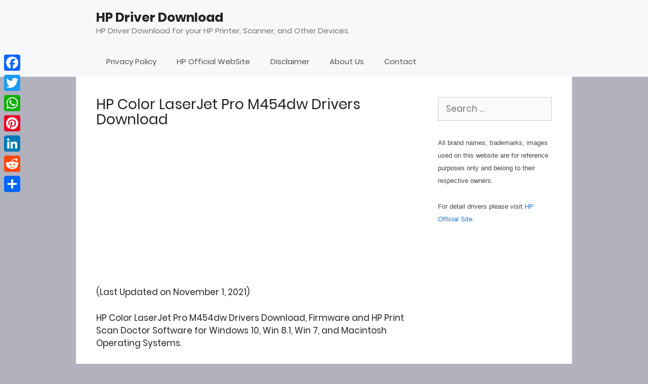

--- FILE ---
content_type: text/html; charset=UTF-8
request_url: https://www.hpdriverdownload.net/hp-color-laserjet-pro-m454dw-drivers/
body_size: 16299
content:
<!DOCTYPE html>
<html lang="en-US">
<head>
	<meta charset="UTF-8">
	<meta name='robots' content='index, follow, max-image-preview:large, max-snippet:-1, max-video-preview:-1' />
<meta name="viewport" content="width=device-width, initial-scale=1">
	<!-- This site is optimized with the Yoast SEO plugin v22.9 - https://yoast.com/wordpress/plugins/seo/ -->
	<title>HP Color LaserJet Pro M454dw Drivers Download - LaserJet Driver</title>
	<meta name="description" content="HP Color LaserJet Pro M454dw Drivers Download, Firmware and HP Print Scan Doctor Software for Windows 10, Win 8.1, Win 7, and Macintosh" />
	<link rel="canonical" href="https://www.hpdriverdownload.net/hp-color-laserjet-pro-m454dw-drivers/" />
	<meta property="og:locale" content="en_US" />
	<meta property="og:type" content="article" />
	<meta property="og:title" content="HP Color LaserJet Pro M454dw Drivers Download - LaserJet Driver" />
	<meta property="og:description" content="HP Color LaserJet Pro M454dw Drivers Download, Firmware and HP Print Scan Doctor Software for Windows 10, Win 8.1, Win 7, and Macintosh" />
	<meta property="og:url" content="https://www.hpdriverdownload.net/hp-color-laserjet-pro-m454dw-drivers/" />
	<meta property="og:site_name" content="HP Driver Download" />
	<meta property="article:publisher" content="https://www.facebook.com/hpdriverdownload" />
	<meta property="article:published_time" content="2021-07-31T08:53:54+00:00" />
	<meta property="article:modified_time" content="2021-11-01T15:55:48+00:00" />
	<meta property="og:image" content="https://www.hpdriverdownload.net/wp-content/uploads/2021/07/hp-color-laserjet-pro-m454dw.jpg" />
	<meta name="author" content="Editor" />
	<meta name="twitter:card" content="summary_large_image" />
	<meta name="twitter:label1" content="Written by" />
	<meta name="twitter:data1" content="" />
	<meta name="twitter:label2" content="Est. reading time" />
	<meta name="twitter:data2" content="3 minutes" />
	<script type="application/ld+json" class="yoast-schema-graph">{"@context":"https://schema.org","@graph":[{"@type":"WebPage","@id":"https://www.hpdriverdownload.net/hp-color-laserjet-pro-m454dw-drivers/","url":"https://www.hpdriverdownload.net/hp-color-laserjet-pro-m454dw-drivers/","name":"HP Color LaserJet Pro M454dw Drivers Download - LaserJet Driver","isPartOf":{"@id":"https://www.hpdriverdownload.net/#website"},"primaryImageOfPage":{"@id":"https://www.hpdriverdownload.net/hp-color-laserjet-pro-m454dw-drivers/#primaryimage"},"image":{"@id":"https://www.hpdriverdownload.net/hp-color-laserjet-pro-m454dw-drivers/#primaryimage"},"thumbnailUrl":"https://www.hpdriverdownload.net/wp-content/uploads/2021/07/hp-color-laserjet-pro-m454dw.jpg","datePublished":"2021-07-31T08:53:54+00:00","dateModified":"2021-11-01T15:55:48+00:00","author":{"@id":"https://www.hpdriverdownload.net/#/schema/person/fa1ab6d76c7f699f3531c8157d095ae1"},"description":"HP Color LaserJet Pro M454dw Drivers Download, Firmware and HP Print Scan Doctor Software for Windows 10, Win 8.1, Win 7, and Macintosh","breadcrumb":{"@id":"https://www.hpdriverdownload.net/hp-color-laserjet-pro-m454dw-drivers/#breadcrumb"},"inLanguage":"en-US","potentialAction":[{"@type":"ReadAction","target":["https://www.hpdriverdownload.net/hp-color-laserjet-pro-m454dw-drivers/"]}]},{"@type":"ImageObject","inLanguage":"en-US","@id":"https://www.hpdriverdownload.net/hp-color-laserjet-pro-m454dw-drivers/#primaryimage","url":"https://www.hpdriverdownload.net/wp-content/uploads/2021/07/hp-color-laserjet-pro-m454dw.jpg","contentUrl":"https://www.hpdriverdownload.net/wp-content/uploads/2021/07/hp-color-laserjet-pro-m454dw.jpg","width":254,"height":222},{"@type":"BreadcrumbList","@id":"https://www.hpdriverdownload.net/hp-color-laserjet-pro-m454dw-drivers/#breadcrumb","itemListElement":[{"@type":"ListItem","position":1,"name":"Home","item":"https://www.hpdriverdownload.net/"},{"@type":"ListItem","position":2,"name":"HP Color LaserJet Pro M454dw Drivers Download"}]},{"@type":"WebSite","@id":"https://www.hpdriverdownload.net/#website","url":"https://www.hpdriverdownload.net/","name":"HP Driver Download","description":"HP Driver Download for your HP Printer, Scanner, and Other Devices.","potentialAction":[{"@type":"SearchAction","target":{"@type":"EntryPoint","urlTemplate":"https://www.hpdriverdownload.net/?s={search_term_string}"},"query-input":"required name=search_term_string"}],"inLanguage":"en-US"},{"@type":"Person","@id":"https://www.hpdriverdownload.net/#/schema/person/fa1ab6d76c7f699f3531c8157d095ae1","name":"Editor","image":{"@type":"ImageObject","inLanguage":"en-US","@id":"https://www.hpdriverdownload.net/#/schema/person/image/","url":"https://secure.gravatar.com/avatar/15544444e1a0c25ba74d7738371aaba5?s=96&d=blank&r=g","contentUrl":"https://secure.gravatar.com/avatar/15544444e1a0c25ba74d7738371aaba5?s=96&d=blank&r=g","caption":"Editor"},"url":"https://www.hpdriverdownload.net/author/editor/"},false]}</script>
	<!-- / Yoast SEO plugin. -->


<link rel='dns-prefetch' href='//static.addtoany.com' />
<link href='https://fonts.gstatic.com' crossorigin rel='preconnect' />
<link href='https://fonts.googleapis.com' crossorigin rel='preconnect' />
<link rel="alternate" type="application/rss+xml" title="HP Driver Download &raquo; Feed" href="https://www.hpdriverdownload.net/feed/" />
<link rel="alternate" type="application/rss+xml" title="HP Driver Download &raquo; Comments Feed" href="https://www.hpdriverdownload.net/comments/feed/" />
<link rel="alternate" type="application/rss+xml" title="HP Driver Download &raquo; HP Color LaserJet Pro M454dw Drivers Download Comments Feed" href="https://www.hpdriverdownload.net/hp-color-laserjet-pro-m454dw-drivers/feed/" />


<!-- Last Modified Schema is inserted by the WP Last Modified Info plugin v1.9.0 - https://wordpress.org/plugins/wp-last-modified-info/ -->
<script type="application/ld+json">{"@context":"https:\/\/schema.org\/","@type":"CreativeWork","dateModified":"2021-11-01T15:55:48+00:00","headline":"HP Color LaserJet Pro M454dw Drivers Download","description":"HP Color LaserJet Pro M454dw Drivers Download, Firmware and HP Print Scan Doctor Software for Windows 10, Win 8.1, Win 7, and Macintosh Operating Systems. HP Color LaserJet Pro M454dw Printer Drivers Download for Windows and Mac OS X As can be seen below, you can easily download the latest version of HP Color LaserJet Pro\u00a0M454dw Wireless Printer Full Feature","mainEntityOfPage":{"@type":"WebPage","@id":"https:\/\/www.hpdriverdownload.net\/hp-color-laserjet-pro-m454dw-drivers\/"},"author":{"@type":"Person","name":"","url":"https:\/\/www.hpdriverdownload.net\/author\/editor\/","description":""}}</script>

<script>
window._wpemojiSettings = {"baseUrl":"https:\/\/s.w.org\/images\/core\/emoji\/15.0.3\/72x72\/","ext":".png","svgUrl":"https:\/\/s.w.org\/images\/core\/emoji\/15.0.3\/svg\/","svgExt":".svg","source":{"concatemoji":"https:\/\/www.hpdriverdownload.net\/wp-includes\/js\/wp-emoji-release.min.js?ver=6.5.7"}};
/*! This file is auto-generated */
!function(i,n){var o,s,e;function c(e){try{var t={supportTests:e,timestamp:(new Date).valueOf()};sessionStorage.setItem(o,JSON.stringify(t))}catch(e){}}function p(e,t,n){e.clearRect(0,0,e.canvas.width,e.canvas.height),e.fillText(t,0,0);var t=new Uint32Array(e.getImageData(0,0,e.canvas.width,e.canvas.height).data),r=(e.clearRect(0,0,e.canvas.width,e.canvas.height),e.fillText(n,0,0),new Uint32Array(e.getImageData(0,0,e.canvas.width,e.canvas.height).data));return t.every(function(e,t){return e===r[t]})}function u(e,t,n){switch(t){case"flag":return n(e,"\ud83c\udff3\ufe0f\u200d\u26a7\ufe0f","\ud83c\udff3\ufe0f\u200b\u26a7\ufe0f")?!1:!n(e,"\ud83c\uddfa\ud83c\uddf3","\ud83c\uddfa\u200b\ud83c\uddf3")&&!n(e,"\ud83c\udff4\udb40\udc67\udb40\udc62\udb40\udc65\udb40\udc6e\udb40\udc67\udb40\udc7f","\ud83c\udff4\u200b\udb40\udc67\u200b\udb40\udc62\u200b\udb40\udc65\u200b\udb40\udc6e\u200b\udb40\udc67\u200b\udb40\udc7f");case"emoji":return!n(e,"\ud83d\udc26\u200d\u2b1b","\ud83d\udc26\u200b\u2b1b")}return!1}function f(e,t,n){var r="undefined"!=typeof WorkerGlobalScope&&self instanceof WorkerGlobalScope?new OffscreenCanvas(300,150):i.createElement("canvas"),a=r.getContext("2d",{willReadFrequently:!0}),o=(a.textBaseline="top",a.font="600 32px Arial",{});return e.forEach(function(e){o[e]=t(a,e,n)}),o}function t(e){var t=i.createElement("script");t.src=e,t.defer=!0,i.head.appendChild(t)}"undefined"!=typeof Promise&&(o="wpEmojiSettingsSupports",s=["flag","emoji"],n.supports={everything:!0,everythingExceptFlag:!0},e=new Promise(function(e){i.addEventListener("DOMContentLoaded",e,{once:!0})}),new Promise(function(t){var n=function(){try{var e=JSON.parse(sessionStorage.getItem(o));if("object"==typeof e&&"number"==typeof e.timestamp&&(new Date).valueOf()<e.timestamp+604800&&"object"==typeof e.supportTests)return e.supportTests}catch(e){}return null}();if(!n){if("undefined"!=typeof Worker&&"undefined"!=typeof OffscreenCanvas&&"undefined"!=typeof URL&&URL.createObjectURL&&"undefined"!=typeof Blob)try{var e="postMessage("+f.toString()+"("+[JSON.stringify(s),u.toString(),p.toString()].join(",")+"));",r=new Blob([e],{type:"text/javascript"}),a=new Worker(URL.createObjectURL(r),{name:"wpTestEmojiSupports"});return void(a.onmessage=function(e){c(n=e.data),a.terminate(),t(n)})}catch(e){}c(n=f(s,u,p))}t(n)}).then(function(e){for(var t in e)n.supports[t]=e[t],n.supports.everything=n.supports.everything&&n.supports[t],"flag"!==t&&(n.supports.everythingExceptFlag=n.supports.everythingExceptFlag&&n.supports[t]);n.supports.everythingExceptFlag=n.supports.everythingExceptFlag&&!n.supports.flag,n.DOMReady=!1,n.readyCallback=function(){n.DOMReady=!0}}).then(function(){return e}).then(function(){var e;n.supports.everything||(n.readyCallback(),(e=n.source||{}).concatemoji?t(e.concatemoji):e.wpemoji&&e.twemoji&&(t(e.twemoji),t(e.wpemoji)))}))}((window,document),window._wpemojiSettings);
</script>
<link rel='stylesheet' id='generate-fonts-css' href='//www.hpdriverdownload.net/wp-content/uploads/sgf-css/font-3e7932224b452c9e5dddda179d18549a.css' media='all' />
<style id='wp-emoji-styles-inline-css'>

	img.wp-smiley, img.emoji {
		display: inline !important;
		border: none !important;
		box-shadow: none !important;
		height: 1em !important;
		width: 1em !important;
		margin: 0 0.07em !important;
		vertical-align: -0.1em !important;
		background: none !important;
		padding: 0 !important;
	}
</style>
<link rel='stylesheet' id='wp-block-library-css' href='https://www.hpdriverdownload.net/wp-includes/css/dist/block-library/style.min.css?ver=6.5.7' media='all' />
<style id='classic-theme-styles-inline-css'>
/*! This file is auto-generated */
.wp-block-button__link{color:#fff;background-color:#32373c;border-radius:9999px;box-shadow:none;text-decoration:none;padding:calc(.667em + 2px) calc(1.333em + 2px);font-size:1.125em}.wp-block-file__button{background:#32373c;color:#fff;text-decoration:none}
</style>
<style id='global-styles-inline-css'>
body{--wp--preset--color--black: #000000;--wp--preset--color--cyan-bluish-gray: #abb8c3;--wp--preset--color--white: #ffffff;--wp--preset--color--pale-pink: #f78da7;--wp--preset--color--vivid-red: #cf2e2e;--wp--preset--color--luminous-vivid-orange: #ff6900;--wp--preset--color--luminous-vivid-amber: #fcb900;--wp--preset--color--light-green-cyan: #7bdcb5;--wp--preset--color--vivid-green-cyan: #00d084;--wp--preset--color--pale-cyan-blue: #8ed1fc;--wp--preset--color--vivid-cyan-blue: #0693e3;--wp--preset--color--vivid-purple: #9b51e0;--wp--preset--color--contrast: var(--contrast);--wp--preset--color--contrast-2: var(--contrast-2);--wp--preset--color--contrast-3: var(--contrast-3);--wp--preset--color--base: var(--base);--wp--preset--color--base-2: var(--base-2);--wp--preset--color--base-3: var(--base-3);--wp--preset--color--accent: var(--accent);--wp--preset--gradient--vivid-cyan-blue-to-vivid-purple: linear-gradient(135deg,rgba(6,147,227,1) 0%,rgb(155,81,224) 100%);--wp--preset--gradient--light-green-cyan-to-vivid-green-cyan: linear-gradient(135deg,rgb(122,220,180) 0%,rgb(0,208,130) 100%);--wp--preset--gradient--luminous-vivid-amber-to-luminous-vivid-orange: linear-gradient(135deg,rgba(252,185,0,1) 0%,rgba(255,105,0,1) 100%);--wp--preset--gradient--luminous-vivid-orange-to-vivid-red: linear-gradient(135deg,rgba(255,105,0,1) 0%,rgb(207,46,46) 100%);--wp--preset--gradient--very-light-gray-to-cyan-bluish-gray: linear-gradient(135deg,rgb(238,238,238) 0%,rgb(169,184,195) 100%);--wp--preset--gradient--cool-to-warm-spectrum: linear-gradient(135deg,rgb(74,234,220) 0%,rgb(151,120,209) 20%,rgb(207,42,186) 40%,rgb(238,44,130) 60%,rgb(251,105,98) 80%,rgb(254,248,76) 100%);--wp--preset--gradient--blush-light-purple: linear-gradient(135deg,rgb(255,206,236) 0%,rgb(152,150,240) 100%);--wp--preset--gradient--blush-bordeaux: linear-gradient(135deg,rgb(254,205,165) 0%,rgb(254,45,45) 50%,rgb(107,0,62) 100%);--wp--preset--gradient--luminous-dusk: linear-gradient(135deg,rgb(255,203,112) 0%,rgb(199,81,192) 50%,rgb(65,88,208) 100%);--wp--preset--gradient--pale-ocean: linear-gradient(135deg,rgb(255,245,203) 0%,rgb(182,227,212) 50%,rgb(51,167,181) 100%);--wp--preset--gradient--electric-grass: linear-gradient(135deg,rgb(202,248,128) 0%,rgb(113,206,126) 100%);--wp--preset--gradient--midnight: linear-gradient(135deg,rgb(2,3,129) 0%,rgb(40,116,252) 100%);--wp--preset--font-size--small: 13px;--wp--preset--font-size--medium: 20px;--wp--preset--font-size--large: 36px;--wp--preset--font-size--x-large: 42px;--wp--preset--spacing--20: 0.44rem;--wp--preset--spacing--30: 0.67rem;--wp--preset--spacing--40: 1rem;--wp--preset--spacing--50: 1.5rem;--wp--preset--spacing--60: 2.25rem;--wp--preset--spacing--70: 3.38rem;--wp--preset--spacing--80: 5.06rem;--wp--preset--shadow--natural: 6px 6px 9px rgba(0, 0, 0, 0.2);--wp--preset--shadow--deep: 12px 12px 50px rgba(0, 0, 0, 0.4);--wp--preset--shadow--sharp: 6px 6px 0px rgba(0, 0, 0, 0.2);--wp--preset--shadow--outlined: 6px 6px 0px -3px rgba(255, 255, 255, 1), 6px 6px rgba(0, 0, 0, 1);--wp--preset--shadow--crisp: 6px 6px 0px rgba(0, 0, 0, 1);}:where(.is-layout-flex){gap: 0.5em;}:where(.is-layout-grid){gap: 0.5em;}body .is-layout-flex{display: flex;}body .is-layout-flex{flex-wrap: wrap;align-items: center;}body .is-layout-flex > *{margin: 0;}body .is-layout-grid{display: grid;}body .is-layout-grid > *{margin: 0;}:where(.wp-block-columns.is-layout-flex){gap: 2em;}:where(.wp-block-columns.is-layout-grid){gap: 2em;}:where(.wp-block-post-template.is-layout-flex){gap: 1.25em;}:where(.wp-block-post-template.is-layout-grid){gap: 1.25em;}.has-black-color{color: var(--wp--preset--color--black) !important;}.has-cyan-bluish-gray-color{color: var(--wp--preset--color--cyan-bluish-gray) !important;}.has-white-color{color: var(--wp--preset--color--white) !important;}.has-pale-pink-color{color: var(--wp--preset--color--pale-pink) !important;}.has-vivid-red-color{color: var(--wp--preset--color--vivid-red) !important;}.has-luminous-vivid-orange-color{color: var(--wp--preset--color--luminous-vivid-orange) !important;}.has-luminous-vivid-amber-color{color: var(--wp--preset--color--luminous-vivid-amber) !important;}.has-light-green-cyan-color{color: var(--wp--preset--color--light-green-cyan) !important;}.has-vivid-green-cyan-color{color: var(--wp--preset--color--vivid-green-cyan) !important;}.has-pale-cyan-blue-color{color: var(--wp--preset--color--pale-cyan-blue) !important;}.has-vivid-cyan-blue-color{color: var(--wp--preset--color--vivid-cyan-blue) !important;}.has-vivid-purple-color{color: var(--wp--preset--color--vivid-purple) !important;}.has-black-background-color{background-color: var(--wp--preset--color--black) !important;}.has-cyan-bluish-gray-background-color{background-color: var(--wp--preset--color--cyan-bluish-gray) !important;}.has-white-background-color{background-color: var(--wp--preset--color--white) !important;}.has-pale-pink-background-color{background-color: var(--wp--preset--color--pale-pink) !important;}.has-vivid-red-background-color{background-color: var(--wp--preset--color--vivid-red) !important;}.has-luminous-vivid-orange-background-color{background-color: var(--wp--preset--color--luminous-vivid-orange) !important;}.has-luminous-vivid-amber-background-color{background-color: var(--wp--preset--color--luminous-vivid-amber) !important;}.has-light-green-cyan-background-color{background-color: var(--wp--preset--color--light-green-cyan) !important;}.has-vivid-green-cyan-background-color{background-color: var(--wp--preset--color--vivid-green-cyan) !important;}.has-pale-cyan-blue-background-color{background-color: var(--wp--preset--color--pale-cyan-blue) !important;}.has-vivid-cyan-blue-background-color{background-color: var(--wp--preset--color--vivid-cyan-blue) !important;}.has-vivid-purple-background-color{background-color: var(--wp--preset--color--vivid-purple) !important;}.has-black-border-color{border-color: var(--wp--preset--color--black) !important;}.has-cyan-bluish-gray-border-color{border-color: var(--wp--preset--color--cyan-bluish-gray) !important;}.has-white-border-color{border-color: var(--wp--preset--color--white) !important;}.has-pale-pink-border-color{border-color: var(--wp--preset--color--pale-pink) !important;}.has-vivid-red-border-color{border-color: var(--wp--preset--color--vivid-red) !important;}.has-luminous-vivid-orange-border-color{border-color: var(--wp--preset--color--luminous-vivid-orange) !important;}.has-luminous-vivid-amber-border-color{border-color: var(--wp--preset--color--luminous-vivid-amber) !important;}.has-light-green-cyan-border-color{border-color: var(--wp--preset--color--light-green-cyan) !important;}.has-vivid-green-cyan-border-color{border-color: var(--wp--preset--color--vivid-green-cyan) !important;}.has-pale-cyan-blue-border-color{border-color: var(--wp--preset--color--pale-cyan-blue) !important;}.has-vivid-cyan-blue-border-color{border-color: var(--wp--preset--color--vivid-cyan-blue) !important;}.has-vivid-purple-border-color{border-color: var(--wp--preset--color--vivid-purple) !important;}.has-vivid-cyan-blue-to-vivid-purple-gradient-background{background: var(--wp--preset--gradient--vivid-cyan-blue-to-vivid-purple) !important;}.has-light-green-cyan-to-vivid-green-cyan-gradient-background{background: var(--wp--preset--gradient--light-green-cyan-to-vivid-green-cyan) !important;}.has-luminous-vivid-amber-to-luminous-vivid-orange-gradient-background{background: var(--wp--preset--gradient--luminous-vivid-amber-to-luminous-vivid-orange) !important;}.has-luminous-vivid-orange-to-vivid-red-gradient-background{background: var(--wp--preset--gradient--luminous-vivid-orange-to-vivid-red) !important;}.has-very-light-gray-to-cyan-bluish-gray-gradient-background{background: var(--wp--preset--gradient--very-light-gray-to-cyan-bluish-gray) !important;}.has-cool-to-warm-spectrum-gradient-background{background: var(--wp--preset--gradient--cool-to-warm-spectrum) !important;}.has-blush-light-purple-gradient-background{background: var(--wp--preset--gradient--blush-light-purple) !important;}.has-blush-bordeaux-gradient-background{background: var(--wp--preset--gradient--blush-bordeaux) !important;}.has-luminous-dusk-gradient-background{background: var(--wp--preset--gradient--luminous-dusk) !important;}.has-pale-ocean-gradient-background{background: var(--wp--preset--gradient--pale-ocean) !important;}.has-electric-grass-gradient-background{background: var(--wp--preset--gradient--electric-grass) !important;}.has-midnight-gradient-background{background: var(--wp--preset--gradient--midnight) !important;}.has-small-font-size{font-size: var(--wp--preset--font-size--small) !important;}.has-medium-font-size{font-size: var(--wp--preset--font-size--medium) !important;}.has-large-font-size{font-size: var(--wp--preset--font-size--large) !important;}.has-x-large-font-size{font-size: var(--wp--preset--font-size--x-large) !important;}
.wp-block-navigation a:where(:not(.wp-element-button)){color: inherit;}
:where(.wp-block-post-template.is-layout-flex){gap: 1.25em;}:where(.wp-block-post-template.is-layout-grid){gap: 1.25em;}
:where(.wp-block-columns.is-layout-flex){gap: 2em;}:where(.wp-block-columns.is-layout-grid){gap: 2em;}
.wp-block-pullquote{font-size: 1.5em;line-height: 1.6;}
</style>
<link rel='stylesheet' id='flexy-breadcrumb-css' href='https://www.hpdriverdownload.net/wp-content/plugins/flexy-breadcrumb/public/css/flexy-breadcrumb-public.css?ver=1.2.1' media='all' />
<link rel='stylesheet' id='flexy-breadcrumb-font-awesome-css' href='https://www.hpdriverdownload.net/wp-content/plugins/flexy-breadcrumb/public/css/font-awesome.min.css?ver=4.7.0' media='all' />
<link rel='stylesheet' id='ez-toc-css' href='https://www.hpdriverdownload.net/wp-content/plugins/easy-table-of-contents/assets/css/screen.min.css?ver=2.0.67.1' media='all' />
<style id='ez-toc-inline-css'>
div#ez-toc-container .ez-toc-title {font-size: 120%;}div#ez-toc-container .ez-toc-title {font-weight: 500;}div#ez-toc-container ul li {font-size: 95%;}div#ez-toc-container ul li {font-weight: 500;}div#ez-toc-container nav ul ul li {font-size: 90%;}
.ez-toc-container-direction {direction: ltr;}.ez-toc-counter ul{counter-reset: item ;}.ez-toc-counter nav ul li a::before {content: counters(item, ".", decimal) ". ";display: inline-block;counter-increment: item;flex-grow: 0;flex-shrink: 0;margin-right: .2em; float: left; }.ez-toc-widget-direction {direction: ltr;}.ez-toc-widget-container ul{counter-reset: item ;}.ez-toc-widget-container nav ul li a::before {content: counters(item, ".", decimal) ". ";display: inline-block;counter-increment: item;flex-grow: 0;flex-shrink: 0;margin-right: .2em; float: left; }
</style>
<link rel='stylesheet' id='generate-style-css' href='https://www.hpdriverdownload.net/wp-content/themes/generatepress/assets/css/all.min.css?ver=3.2.4' media='all' />
<style id='generate-style-inline-css'>
body{background-color:var(--contrast-3);color:#222222;}a{color:#1e73be;}a:hover, a:focus, a:active{color:#000000;}body .grid-container{max-width:900px;}.wp-block-group__inner-container{max-width:900px;margin-left:auto;margin-right:auto;}.dropdown-click .main-navigation ul ul{display:none;visibility:hidden;}.dropdown-click .main-navigation ul ul ul.toggled-on{left:0;top:auto;position:relative;box-shadow:none;border-bottom:1px solid rgba(0,0,0,0.05);}.dropdown-click .main-navigation ul ul li:last-child > ul.toggled-on{border-bottom:0;}.dropdown-click .main-navigation ul.toggled-on, .dropdown-click .main-navigation ul li.sfHover > ul.toggled-on{display:block;left:auto;right:auto;opacity:1;visibility:visible;pointer-events:auto;height:auto;overflow:visible;float:none;}.dropdown-click .main-navigation.sub-menu-left .sub-menu.toggled-on, .dropdown-click .main-navigation.sub-menu-left ul li.sfHover > ul.toggled-on{right:0;}.dropdown-click nav ul ul ul{background-color:transparent;}.dropdown-click .widget-area .main-navigation ul ul{top:auto;position:absolute;float:none;width:100%;left:-99999px;}.dropdown-click .widget-area .main-navigation ul ul.toggled-on{position:relative;left:0;right:0;}.dropdown-click .widget-area.sidebar .main-navigation ul li.sfHover ul, .dropdown-click .widget-area.sidebar .main-navigation ul li:hover ul{right:0;left:0;}.dropdown-click .sfHover > a > .dropdown-menu-toggle > .gp-icon svg{transform:rotate(180deg);}:root{--contrast:#222222;--contrast-2:#575760;--contrast-3:#b2b2be;--base:#f0f0f0;--base-2:#f7f8f9;--base-3:#ffffff;--accent:#1e73be;}.has-contrast-color{color:var(--contrast);}.has-contrast-background-color{background-color:var(--contrast);}.has-contrast-2-color{color:var(--contrast-2);}.has-contrast-2-background-color{background-color:var(--contrast-2);}.has-contrast-3-color{color:var(--contrast-3);}.has-contrast-3-background-color{background-color:var(--contrast-3);}.has-base-color{color:var(--base);}.has-base-background-color{background-color:var(--base);}.has-base-2-color{color:var(--base-2);}.has-base-2-background-color{background-color:var(--base-2);}.has-base-3-color{color:var(--base-3);}.has-base-3-background-color{background-color:var(--base-3);}.has-accent-color{color:var(--accent);}.has-accent-background-color{background-color:var(--accent);}body, button, input, select, textarea{font-family:"Poppins", sans-serif;}body{line-height:1.5;}.entry-content > [class*="wp-block-"]:not(:last-child){margin-bottom:1.5em;}.main-navigation .main-nav ul ul li a{font-size:14px;}.sidebar .widget, .footer-widgets .widget{font-size:17px;}h1{font-size:28px;line-height:1.1em;}h2{font-size:24px;line-height:1.1em;}h3{font-size:19px;line-height:1.1em;}@media (max-width:768px){h1{font-size:31px;}h2{font-size:27px;}h3{font-size:24px;}h4{font-size:22px;}h5{font-size:19px;}}.top-bar{background-color:#636363;color:#ffffff;}.top-bar a{color:#ffffff;}.top-bar a:hover{color:#303030;}.site-header{background-color:var(--base-2);}.main-title a,.main-title a:hover{color:#222222;}.site-description{color:#757575;}.mobile-menu-control-wrapper .menu-toggle,.mobile-menu-control-wrapper .menu-toggle:hover,.mobile-menu-control-wrapper .menu-toggle:focus,.has-inline-mobile-toggle #site-navigation.toggled{background-color:rgba(0, 0, 0, 0.02);}.main-navigation,.main-navigation ul ul{background-color:var(--base-2);}.main-navigation .main-nav ul li a, .main-navigation .menu-toggle, .main-navigation .menu-bar-items{color:#515151;}.main-navigation .main-nav ul li:not([class*="current-menu-"]):hover > a, .main-navigation .main-nav ul li:not([class*="current-menu-"]):focus > a, .main-navigation .main-nav ul li.sfHover:not([class*="current-menu-"]) > a, .main-navigation .menu-bar-item:hover > a, .main-navigation .menu-bar-item.sfHover > a{color:#7a8896;background-color:#ffffff;}button.menu-toggle:hover,button.menu-toggle:focus,.main-navigation .mobile-bar-items a,.main-navigation .mobile-bar-items a:hover,.main-navigation .mobile-bar-items a:focus{color:#515151;}.main-navigation .main-nav ul li[class*="current-menu-"] > a{color:#7a8896;background-color:#ffffff;}.navigation-search input[type="search"],.navigation-search input[type="search"]:active, .navigation-search input[type="search"]:focus, .main-navigation .main-nav ul li.search-item.active > a, .main-navigation .menu-bar-items .search-item.active > a{color:#7a8896;background-color:#ffffff;}.main-navigation ul ul{background-color:#eaeaea;}.main-navigation .main-nav ul ul li a{color:#515151;}.main-navigation .main-nav ul ul li:not([class*="current-menu-"]):hover > a,.main-navigation .main-nav ul ul li:not([class*="current-menu-"]):focus > a, .main-navigation .main-nav ul ul li.sfHover:not([class*="current-menu-"]) > a{color:#7a8896;background-color:#eaeaea;}.main-navigation .main-nav ul ul li[class*="current-menu-"] > a{color:#7a8896;background-color:#eaeaea;}.separate-containers .inside-article, .separate-containers .comments-area, .separate-containers .page-header, .one-container .container, .separate-containers .paging-navigation, .inside-page-header{background-color:#ffffff;}.entry-title a{color:#222222;}.entry-title a:hover{color:#55555e;}.entry-meta{color:#595959;}.sidebar .widget{background-color:#ffffff;}.footer-widgets{background-color:#ffffff;}.footer-widgets .widget-title{color:#000000;}.site-info{color:#ffffff;background-color:#55555e;}.site-info a{color:#ffffff;}.site-info a:hover{color:#d3d3d3;}.footer-bar .widget_nav_menu .current-menu-item a{color:#d3d3d3;}input[type="text"],input[type="email"],input[type="url"],input[type="password"],input[type="search"],input[type="tel"],input[type="number"],textarea,select{color:#666666;background-color:#fafafa;border-color:#cccccc;}input[type="text"]:focus,input[type="email"]:focus,input[type="url"]:focus,input[type="password"]:focus,input[type="search"]:focus,input[type="tel"]:focus,input[type="number"]:focus,textarea:focus,select:focus{color:#666666;background-color:#ffffff;border-color:#bfbfbf;}button,html input[type="button"],input[type="reset"],input[type="submit"],a.button,a.wp-block-button__link:not(.has-background){color:#ffffff;background-color:#55555e;}button:hover,html input[type="button"]:hover,input[type="reset"]:hover,input[type="submit"]:hover,a.button:hover,button:focus,html input[type="button"]:focus,input[type="reset"]:focus,input[type="submit"]:focus,a.button:focus,a.wp-block-button__link:not(.has-background):active,a.wp-block-button__link:not(.has-background):focus,a.wp-block-button__link:not(.has-background):hover{color:#ffffff;background-color:#3f4047;}a.generate-back-to-top{background-color:rgba( 0,0,0,0.4 );color:#ffffff;}a.generate-back-to-top:hover,a.generate-back-to-top:focus{background-color:rgba( 0,0,0,0.6 );color:#ffffff;}@media (max-width:768px){.main-navigation .menu-bar-item:hover > a, .main-navigation .menu-bar-item.sfHover > a{background:none;color:#515151;}}.site-main .wp-block-group__inner-container{padding:40px;}.entry-content .alignwide, body:not(.no-sidebar) .entry-content .alignfull{margin-left:-40px;width:calc(100% + 80px);max-width:calc(100% + 80px);}.container.grid-container{max-width:980px;}.rtl .menu-item-has-children .dropdown-menu-toggle{padding-left:20px;}.rtl .main-navigation .main-nav ul li.menu-item-has-children > a{padding-right:20px;}@media (max-width:768px){.separate-containers .inside-article, .separate-containers .comments-area, .separate-containers .page-header, .separate-containers .paging-navigation, .one-container .site-content, .inside-page-header{padding:30px;}.site-main .wp-block-group__inner-container{padding:30px;}.inside-top-bar{padding-right:30px;padding-left:30px;}.inside-header{padding-right:30px;padding-left:30px;}.widget-area .widget{padding-top:30px;padding-right:30px;padding-bottom:30px;padding-left:30px;}.footer-widgets{padding-top:30px;padding-right:30px;padding-bottom:30px;padding-left:30px;}.site-info{padding-right:30px;padding-left:30px;}.entry-content .alignwide, body:not(.no-sidebar) .entry-content .alignfull{margin-left:-30px;width:calc(100% + 60px);max-width:calc(100% + 60px);}}.one-container .sidebar .widget{padding:0px;}/* End cached CSS */@media (max-width:768px){.main-navigation .menu-toggle,.main-navigation .mobile-bar-items,.sidebar-nav-mobile:not(#sticky-placeholder){display:block;}.main-navigation ul,.gen-sidebar-nav{display:none;}[class*="nav-float-"] .site-header .inside-header > *{float:none;clear:both;}}
</style>
<link rel='stylesheet' id='addtoany-css' href='https://www.hpdriverdownload.net/wp-content/plugins/add-to-any/addtoany.min.css?ver=1.16' media='all' />
<style id='addtoany-inline-css'>
@media screen and (max-width:980px){
.a2a_floating_style.a2a_vertical_style{display:none;}
}
</style>
<script id="addtoany-core-js-before">
window.a2a_config=window.a2a_config||{};a2a_config.callbacks=[];a2a_config.overlays=[];a2a_config.templates={};
</script>
<script async src="https://static.addtoany.com/menu/page.js" id="addtoany-core-js"></script>
<script src="https://www.hpdriverdownload.net/wp-includes/js/jquery/jquery.min.js?ver=3.7.1" id="jquery-core-js"></script>
<script src="https://www.hpdriverdownload.net/wp-includes/js/jquery/jquery-migrate.min.js?ver=3.4.1" id="jquery-migrate-js"></script>
<script async src="https://www.hpdriverdownload.net/wp-content/plugins/add-to-any/addtoany.min.js?ver=1.1" id="addtoany-jquery-js"></script>
<link rel="https://api.w.org/" href="https://www.hpdriverdownload.net/wp-json/" /><link rel="alternate" type="application/json" href="https://www.hpdriverdownload.net/wp-json/wp/v2/posts/6842" /><link rel="EditURI" type="application/rsd+xml" title="RSD" href="https://www.hpdriverdownload.net/xmlrpc.php?rsd" />
<meta name="generator" content="WordPress 6.5.7" />
<link rel='shortlink' href='https://www.hpdriverdownload.net/?p=6842' />
<link rel="alternate" type="application/json+oembed" href="https://www.hpdriverdownload.net/wp-json/oembed/1.0/embed?url=https%3A%2F%2Fwww.hpdriverdownload.net%2Fhp-color-laserjet-pro-m454dw-drivers%2F" />
<link rel="alternate" type="text/xml+oembed" href="https://www.hpdriverdownload.net/wp-json/oembed/1.0/embed?url=https%3A%2F%2Fwww.hpdriverdownload.net%2Fhp-color-laserjet-pro-m454dw-drivers%2F&#038;format=xml" />
<style>/* CSS added by WP Meta and Date Remover*/.entry-meta {display:none !important;}
	.home .entry-meta { display: none; }
	.entry-footer {display:none !important;}
	.home .entry-footer { display: none; }</style>
            <style type="text/css">              
                
                /* Background color */
                .fbc-page .fbc-wrap .fbc-items {
                    background-color: #edeff0;
                }
                /* Items font size */
                .fbc-page .fbc-wrap .fbc-items li {
                    font-size: 16px;
                }
                
                /* Items' link color */
                .fbc-page .fbc-wrap .fbc-items li a {
                    color: #337ab7;                    
                }
                
                /* Seprator color */
                .fbc-page .fbc-wrap .fbc-items li .fbc-separator {
                    color: #cccccc;
                }
                
                /* Active item & end-text color */
                .fbc-page .fbc-wrap .fbc-items li.active span,
                .fbc-page .fbc-wrap .fbc-items li .fbc-end-text {
                    color: #27272a;
                    font-size: 16px;
                }
            </style>

            <!-- HFCM by 99 Robots - Snippet # 1: Google Codes &amp; Yandex Ver. &amp; Ahrefs -->
<script async src="https://www.googletagmanager.com/gtag/js?id=G-CE5QWWPQDG"></script>
<script>
  window.dataLayer = window.dataLayer || [];
  function gtag(){dataLayer.push(arguments);}
  gtag('js', new Date());

  gtag('config', 'G-CE5QWWPQDG');
</script>
<meta name="ahrefs-site-verification" content="a69617ee72a049ed015a034e2bfc2c88cdc2f6d0b3a8f5d374aa570dd0edcf21">
<meta name="yandex-verification" content="01a295939889ed49" />
<script data-ad-client="ca-pub-8456976796684437" async src="https://pagead2.googlesyndication.com/pagead/js/adsbygoogle.js"></script>
<!-- /end HFCM by 99 Robots -->
<style type="text/css">.broken_link, a.broken_link {
	text-decoration: line-through;
}</style>		<style id="wp-custom-css">
			#nav-below {
    margin-top: 10px;
}

.nav-previous,
.nav-next {
    position: relative;
    margin-top: 10px;
}
#nav-below .nav-previous a,
#nav-below .nav-next a {
    display: block;
    padding: 20px 40px;
    background-color: #ff0000;
    color: #fff;
}
#nav-below .nav-previous a:hover,
#nav-below .nav-next a:hover {
    background-color: #565656;
}
.nav-previous .gp-icon,
.nav-next .gp-icon {
    position: absolute;
    top: calc(50% - 15px);
    left: 10px;
    font-size: 20px;
    color: #fff;
}
.nav-next .gp-icon {
    left: unset;
    right: 0;
}
@media(min-width: 600px) {
    #nav-below {
        display: flex;
        justify-content: space-between;      
    }
    .nav-previous,
    .nav-next {
        max-width: calc(50% - 10px);
    }
}		</style>
		</head>

<body data-rsssl=1 class="post-template-default single single-post postid-6842 single-format-standard wp-embed-responsive right-sidebar nav-below-header one-container fluid-header active-footer-widgets-3 nav-aligned-left header-aligned-left dropdown-click dropdown-click-menu-item" itemtype="https://schema.org/Blog" itemscope>
	<a class="screen-reader-text skip-link" href="#content" title="Skip to content">Skip to content</a>		<header class="site-header" id="masthead" aria-label="Site"  itemtype="https://schema.org/WPHeader" itemscope>
			<div class="inside-header grid-container grid-parent">
				<div class="site-branding">
						<p class="main-title" itemprop="headline">
					<a href="https://www.hpdriverdownload.net/" rel="home">
						HP Driver Download
					</a>
				</p>
						<p class="site-description" itemprop="description">
					HP Driver Download for your HP Printer, Scanner, and Other Devices.
				</p>
					</div>			</div>
		</header>
				<nav class="main-navigation sub-menu-left" id="site-navigation" aria-label="Primary"  itemtype="https://schema.org/SiteNavigationElement" itemscope>
			<div class="inside-navigation grid-container grid-parent">
								<button class="menu-toggle" aria-controls="primary-menu" aria-expanded="false">
					<span class="gp-icon icon-menu-bars"><svg viewBox="0 0 512 512" aria-hidden="true" xmlns="http://www.w3.org/2000/svg" width="1em" height="1em"><path d="M0 96c0-13.255 10.745-24 24-24h464c13.255 0 24 10.745 24 24s-10.745 24-24 24H24c-13.255 0-24-10.745-24-24zm0 160c0-13.255 10.745-24 24-24h464c13.255 0 24 10.745 24 24s-10.745 24-24 24H24c-13.255 0-24-10.745-24-24zm0 160c0-13.255 10.745-24 24-24h464c13.255 0 24 10.745 24 24s-10.745 24-24 24H24c-13.255 0-24-10.745-24-24z" /></svg><svg viewBox="0 0 512 512" aria-hidden="true" xmlns="http://www.w3.org/2000/svg" width="1em" height="1em"><path d="M71.029 71.029c9.373-9.372 24.569-9.372 33.942 0L256 222.059l151.029-151.03c9.373-9.372 24.569-9.372 33.942 0 9.372 9.373 9.372 24.569 0 33.942L289.941 256l151.03 151.029c9.372 9.373 9.372 24.569 0 33.942-9.373 9.372-24.569 9.372-33.942 0L256 289.941l-151.029 151.03c-9.373 9.372-24.569 9.372-33.942 0-9.372-9.373-9.372-24.569 0-33.942L222.059 256 71.029 104.971c-9.372-9.373-9.372-24.569 0-33.942z" /></svg></span><span class="mobile-menu">Menu</span>				</button>
				<div id="primary-menu" class="main-nav"><ul id="menu-top" class=" menu sf-menu"><li id="menu-item-4935" class="menu-item menu-item-type-post_type menu-item-object-page menu-item-4935"><a href="https://www.hpdriverdownload.net/privacy-policy/">Privacy Policy</a></li>
<li id="menu-item-5751" class="menu-item menu-item-type-post_type menu-item-object-page menu-item-5751"><a href="https://www.hpdriverdownload.net/hp-official-website/">HP Official WebSite</a></li>
<li id="menu-item-5755" class="menu-item menu-item-type-post_type menu-item-object-page menu-item-5755"><a href="https://www.hpdriverdownload.net/disclaimer/">Disclaimer</a></li>
<li id="menu-item-5759" class="menu-item menu-item-type-post_type menu-item-object-page menu-item-5759"><a href="https://www.hpdriverdownload.net/hp-driver-free-download-about-us/">About Us</a></li>
<li id="menu-item-4934" class="menu-item menu-item-type-post_type menu-item-object-page menu-item-4934"><a href="https://www.hpdriverdownload.net/contact/">Contact</a></li>
</ul></div>			</div>
		</nav>
		
	<div class="site grid-container container hfeed grid-parent" id="page">
				<div class="site-content" id="content">
			
	<div class="content-area grid-parent mobile-grid-100 grid-75 tablet-grid-75" id="primary">
		<main class="site-main" id="main">
			
<article id="post-6842" class="post-6842 post type-post status-publish format-standard hentry category-laserjet-driver" itemtype="https://schema.org/CreativeWork" itemscope>
	<div class="inside-article">
					<header class="entry-header" aria-label="Content">
				<h1 class="entry-title" itemprop="headline">HP Color LaserJet Pro M454dw Drivers Download</h1>		<div class="entry-meta">
			<span class="posted-on"><time class="updated" datetime="" itemprop="dateModified"></time><time class="entry-date published" datetime="" itemprop="dateModified"></time></span> <span class="byline">by <span class="author vcard" itemprop="author" itemtype="https://schema.org/Person" itemscope><a class="url fn n" href="https://www.hpdriverdownload.net/author/editor/" title="View all posts by " rel="author" itemprop="url"><span class="author-name" itemprop="name"></span></a></span></span> 		</div>
					</header>
			
		<div class="entry-content" itemprop="text">
			<script async src="https://pagead2.googlesyndication.com/pagead/js/adsbygoogle.js?client=ca-pub-8456976796684437"
     crossorigin="anonymous"></script>
<!-- hpdriverdown-top -->
<ins class="adsbygoogle"
     style="display:block"
     data-ad-client="ca-pub-8456976796684437"
     data-ad-slot="3196073003"
     data-ad-format="auto"
     data-full-width-responsive="true"></ins>
<script>
     (adsbygoogle = window.adsbygoogle || []).push({});
</script>
			<p class="post-modified-info">(Last Updated on November 1, 2021)</p>
<p>HP Color LaserJet Pro M454dw Drivers Download, Firmware and HP Print Scan Doctor Software for Windows 10, Win 8.1, Win 7, and Macintosh Operating Systems.<br />
<span id="more-6842"></span></p>
<div id="ez-toc-container" class="ez-toc-v2_0_67_1 counter-hierarchy ez-toc-counter ez-toc-grey ez-toc-container-direction">
<div class="ez-toc-title-container">
<p class="ez-toc-title " >Table of Contents</p>
<span class="ez-toc-title-toggle"><a href="#" class="ez-toc-pull-right ez-toc-btn ez-toc-btn-xs ez-toc-btn-default ez-toc-toggle" aria-label="Toggle Table of Content"><span class="ez-toc-js-icon-con"><span class=""><span class="eztoc-hide" style="display:none;">Toggle</span><span class="ez-toc-icon-toggle-span"><svg style="fill: #999;color:#999" xmlns="http://www.w3.org/2000/svg" class="list-377408" width="20px" height="20px" viewBox="0 0 24 24" fill="none"><path d="M6 6H4v2h2V6zm14 0H8v2h12V6zM4 11h2v2H4v-2zm16 0H8v2h12v-2zM4 16h2v2H4v-2zm16 0H8v2h12v-2z" fill="currentColor"></path></svg><svg style="fill: #999;color:#999" class="arrow-unsorted-368013" xmlns="http://www.w3.org/2000/svg" width="10px" height="10px" viewBox="0 0 24 24" version="1.2" baseProfile="tiny"><path d="M18.2 9.3l-6.2-6.3-6.2 6.3c-.2.2-.3.4-.3.7s.1.5.3.7c.2.2.4.3.7.3h11c.3 0 .5-.1.7-.3.2-.2.3-.5.3-.7s-.1-.5-.3-.7zM5.8 14.7l6.2 6.3 6.2-6.3c.2-.2.3-.5.3-.7s-.1-.5-.3-.7c-.2-.2-.4-.3-.7-.3h-11c-.3 0-.5.1-.7.3-.2.2-.3.5-.3.7s.1.5.3.7z"/></svg></span></span></span></a></span></div>
<nav><ul class='ez-toc-list ez-toc-list-level-1 ' ><li class='ez-toc-page-1 ez-toc-heading-level-2'><a class="ez-toc-link ez-toc-heading-1" href="#HP_Color_LaserJet_Pro_M454dw_Printer_Drivers_Download_for_Windows_and_Mac_OS_X" title="HP Color LaserJet Pro M454dw Printer Drivers Download for Windows and Mac OS X">HP Color LaserJet Pro M454dw Printer Drivers Download for Windows and Mac OS X</a><ul class='ez-toc-list-level-3' ><li class='ez-toc-heading-level-3'><a class="ez-toc-link ez-toc-heading-2" href="#HP_Color_LaserJet_Pro_M454dw_Drivers_for_Windows_10_81_7_Operating_Systems" title="HP Color LaserJet Pro M454dw Drivers for Windows 10, 8.1, 7 Operating Systems:">HP Color LaserJet Pro M454dw Drivers for Windows 10, 8.1, 7 Operating Systems:</a></li><li class='ez-toc-page-1 ez-toc-heading-level-3'><a class="ez-toc-link ez-toc-heading-3" href="#Basic_Driver_for_all_Windows_32bit-64bit_OS" title="Basic Driver for all Windows 32bit-64bit OS:">Basic Driver for all Windows 32bit-64bit OS:</a></li><li class='ez-toc-page-1 ez-toc-heading-level-3'><a class="ez-toc-link ez-toc-heading-4" href="#Firmware_for_all_Windows_32-bit_and_64-bit_OS" title="Firmware for all Windows 32-bit and 64-bit OS:">Firmware for all Windows 32-bit and 64-bit OS:</a></li><li class='ez-toc-page-1 ez-toc-heading-level-3'><a class="ez-toc-link ez-toc-heading-5" href="#HP_Print_and_Scan_Doctor_for_all_Windows_32-bit_and_64-bit_OS" title="HP Print and Scan Doctor for all Windows 32-bit and 64-bit OS:">HP Print and Scan Doctor for all Windows 32-bit and 64-bit OS:</a></li><li class='ez-toc-page-1 ez-toc-heading-level-3'><a class="ez-toc-link ez-toc-heading-6" href="#Driver_and_Firmware_for_Mac_Operating_Systems" title="Driver and Firmware for Mac Operating Systems:">Driver and Firmware for Mac Operating Systems:</a></li></ul></li></ul></nav></div>
<h2><span class="ez-toc-section" id="HP_Color_LaserJet_Pro_M454dw_Printer_Drivers_Download_for_Windows_and_Mac_OS_X"></span><strong>HP Color LaserJet Pro M454dw Printer Drivers Download for Windows and Mac OS X</strong><span class="ez-toc-section-end"></span></h2>
<p><img decoding="async" class="alignright wp-image-6843 " src="https://www.hpdriverdownload.net/wp-content/uploads/2021/07/hp-color-laserjet-pro-m454dw.jpg" alt="HP Color LaserJet Pro M454dw Drivers" width="211" height="184" /></p>
<p>As can be seen below, you can easily download the latest version of <strong>HP Color LaserJet Pro M454dw </strong>Wireless Printer Full Feature Software and Drivers on your Operating System.</p>
<p>The <a href="https://www.hpdriverdownload.net/determine-32-bit-64-bit-operating-system/" target="_blank" rel="noopener">OS version and platform</a> need to be determined. If you already know which operating system you are using and whether it’s 64-bit or 32-bit, you can continue.</p>
<h3><span class="ez-toc-section" id="HP_Color_LaserJet_Pro_M454dw_Drivers_for_Windows_10_81_7_Operating_Systems"></span><strong>HP Color LaserJet Pro M454dw Drivers for Windows 10, 8.1, 7 Operating Systems:</strong><span class="ez-toc-section-end"></span></h3>
<p>HP Color LaserJet Pro M454dw Printer Windows Drivers.</p>
<p>Windows 10, Windows 8.1/8, Windows 7 (32-bit and 64-bit for all OS),  Win Vista, Win XP (32-bit)<br />
File Name: CLJM453-M454_UWWL_Full_WebPack_48.4.4586.exe, Version: 48.5.4620<br />
Size: 120.2MB, Release date: Mar 18, 2021</p>
<p><a href="https://ftp.ext.hp.com/pub/softlib/software13/printers/LJ/M453-M454/CLJM453-M454_UWWL_Full_WebPack_48.4.4586.exe" class="broken_link">Download x64 &#8211; x86</a></p>
<h3><span class="ez-toc-section" id="Basic_Driver_for_all_Windows_32bit-64bit_OS"></span><strong>Basic Driver for all Windows 32bit-64bit OS:</strong><span class="ez-toc-section-end"></span></h3>
<p>HP Color LaserJet Pro M454dw Printer Windows 32bit and 64bit Basic Drivers.</p>
<p>Windows 10, 8, 7<br />
File Name: CLJM453-M454_UWWL_Basicx86_48.4.4586.exe, Size: 44.2MB</p>
<p><a href="https://ftp.ext.hp.com/pub/softlib/software13/printers/LJ/M453-M454/CLJM453-M454_UWWL_Basicx86_48.4.4586.exe" class="broken_link">Download</a></p>
<p>Windows 10, 8 -8.1, Server 2008R2, Server 2008X64, 2016, 2016R2, 2012, 2012R2<br />
File Name: CLJM453-M454_UWWL_Basicx64_48.4.4586.exe, Size: 48.2MB</p>
<p><a href="https://ftp.ext.hp.com/pub/softlib/software13/printers/LJ/M453-M454/CLJM453-M454_UWWL_Basicx64_48.4.4586.exe" class="broken_link">Download x64</a></p>
<h3><span class="ez-toc-section" id="Firmware_for_all_Windows_32-bit_and_64-bit_OS"></span><strong>Firmware for all Windows 32-bit and 64-bit OS:</strong><span class="ez-toc-section-end"></span></h3>
<p>HP Color LaserJet Pro M454dw Printer <strong>Firmware</strong> Update for all Windows OS. This software tool will help you update your Color LaserJet Pro M454dw printer to the latest firmware.<br />
Note: Not valid for Server Systems.<br />
File Name:HP_Color_LaserJet_Pro_M454dw_FW_002_2118A.exe, Size: 82.8MB</p>
<p><a href="https://ftp.ext.hp.com/pub/softlib/software13/FW_CPE_Commercial/M454dw_8A/HP_Color_LaserJet_Pro_M454dw_FW_002_2118A.exe" class="broken_link">Download</a></p>
<h3><span class="ez-toc-section" id="HP_Print_and_Scan_Doctor_for_all_Windows_32-bit_and_64-bit_OS"></span><strong>HP Print and Scan Doctor for all Windows 32-bit and 64-bit OS:</strong><span class="ez-toc-section-end"></span></h3>
<p>The HP Print and Scan Doctor was designed by HP to provide users with troubleshooting and problem-solving features needed to resolve many common problems experienced with HP print and scan products connected to Windows-based computers<br />
<a href="https://www.hpdriverdownload.net/hp-print-and-scan-doctor-download-for-windows-32-bit-and-64-bit/">HP Print and Scan Doctor</a> Download for HP Color LaserJet Pro M454dw Printer.</p>
<p>If you want, find other <a href="https://www.hpdriverdownload.net/laserjet-driver/" target="_blank" rel="noopener">HP LaserJet</a> series drivers from the category or by searching.</p>
<h3><span class="ez-toc-section" id="Driver_and_Firmware_for_Mac_Operating_Systems"></span><strong>Driver and Firmware for Mac Operating Systems:</strong><span class="ez-toc-section-end"></span></h3>
<p>HP Color LaserJet Pro M454dw Printer Driver and Firmware for Mac OS X.</p>
<p>Mac OS X 10.9, 10.10, 10.11, 10.12,<br />
macOS 10.13, 10.14, 10.15, 11.0, 11.1, 11.2</p>
<p><a href="https://support.hp.com/us-en/document/ish_1994828-1994872-16" target="_blank" rel="noopener" class="broken_link">AirPrint</a> is a built-in printing solution (Drivers and Software) for Mac computers. You can print from most apps that have a print feature.<br />
<a href="https://apps.apple.com/us/app/hp-smart/id1474276998" target="_blank" rel="noopener">Install</a> HP Smart app to complete setup and support.</p>
<ul>
<li>Install HP Easy Start Driver  <a href="https://ftp.ext.hp.com/pub/softlib/software12/HP_Quick_Start/osx/Applications/HP_Easy_Start.app.zip" class="broken_link">Download</a> (9.1MB)</li>
</ul>
<p>Thank you for choosing this HP Color LaserJet Pro M454dw Driver download page as your download destination.</p>
<div style='text-align:center' class='yasr-auto-insert-visitor'><!--Yasr Visitor Votes Shortcode--><div id='yasr_visitor_votes_c59f6464f47b6' class='yasr-visitor-votes'><div class="yasr-custom-text-vv-before yasr-custom-text-vv-before-6842">Click to rate this post!</div><div id='yasr-vv-second-row-container-c59f6464f47b6'
                                        class='yasr-vv-second-row-container'><div id='yasr-visitor-votes-rater-c59f6464f47b6'
                                      class='yasr-rater-stars-vv'
                                      data-rater-postid='6842'
                                      data-rating='0'
                                      data-rater-starsize='32'
                                      data-rater-readonly='false'
                                      data-rater-nonce='1a4e46a56e'
                                      data-issingular='true'
                                    ></div><div class="yasr-vv-stats-text-container" id="yasr-vv-stats-text-container-c59f6464f47b6"><svg xmlns="https://www.w3.org/2000/svg" width="20" height="20"
                                   class="yasr-dashicons-visitor-stats"
                                   data-postid="6842"
                                   id="yasr-stats-dashicon-c59f6464f47b6">
                                   <path d="M18 18v-16h-4v16h4zM12 18v-11h-4v11h4zM6 18v-8h-4v8h4z"></path>
                               </svg><span id="yasr-vv-text-container-c59f6464f47b6" class="yasr-vv-text-container">[Total: <span id="yasr-vv-votes-number-container-c59f6464f47b6">0</span>  Average: <span id="yasr-vv-average-container-c59f6464f47b6">0</span>]</span></div><div id='yasr-vv-loader-c59f6464f47b6' class='yasr-vv-container-loader'></div></div><div id='yasr-vv-bottom-container-c59f6464f47b6'
                              class='yasr-vv-bottom-container'
                              style='display:none'></div></div><!--End Yasr Visitor Votes Shortcode--></div>			<br> <script async src="https://pagead2.googlesyndication.com/pagead/js/adsbygoogle.js?client=ca-pub-8456976796684437"
     crossorigin="anonymous"></script>
<!-- hpdriverdown-top -->
<ins class="adsbygoogle"
     style="display:block"
     data-ad-client="ca-pub-8456976796684437"
     data-ad-slot="3196073003"
     data-ad-format="auto"
     data-full-width-responsive="true"></ins>
<script>
     (adsbygoogle = window.adsbygoogle || []).push({});
</script>
		</div>

				<footer class="entry-meta" aria-label="Entry meta">
			<span class="cat-links"><span class="gp-icon icon-categories"><svg viewBox="0 0 512 512" aria-hidden="true" xmlns="http://www.w3.org/2000/svg" width="1em" height="1em"><path d="M0 112c0-26.51 21.49-48 48-48h110.014a48 48 0 0143.592 27.907l12.349 26.791A16 16 0 00228.486 128H464c26.51 0 48 21.49 48 48v224c0 26.51-21.49 48-48 48H48c-26.51 0-48-21.49-48-48V112z" /></svg></span><span class="screen-reader-text">Categories </span><a href="https://www.hpdriverdownload.net/laserjet-driver/" rel="category tag">LaserJet Driver</a></span> 		<nav id="nav-below" class="post-navigation" aria-label="Posts">
			<div class="nav-previous"><span class="gp-icon icon-arrow-left"><svg viewBox="0 0 192 512" aria-hidden="true" xmlns="http://www.w3.org/2000/svg" width="1em" height="1em" fill-rule="evenodd" clip-rule="evenodd" stroke-linejoin="round" stroke-miterlimit="1.414"><path d="M178.425 138.212c0 2.265-1.133 4.813-2.832 6.512L64.276 256.001l111.317 111.277c1.7 1.7 2.832 4.247 2.832 6.513 0 2.265-1.133 4.813-2.832 6.512L161.43 394.46c-1.7 1.7-4.249 2.832-6.514 2.832-2.266 0-4.816-1.133-6.515-2.832L16.407 262.514c-1.699-1.7-2.832-4.248-2.832-6.513 0-2.265 1.133-4.813 2.832-6.512l131.994-131.947c1.7-1.699 4.249-2.831 6.515-2.831 2.265 0 4.815 1.132 6.514 2.831l14.163 14.157c1.7 1.7 2.832 3.965 2.832 6.513z" fill-rule="nonzero" /></svg></span><span class="prev"><a href="https://www.hpdriverdownload.net/hp-laser-mfp-137fnw-drivers/" rel="prev">HP Laser MFP 137fnw Drivers Download</a></span></div><div class="nav-next"><span class="gp-icon icon-arrow-right"><svg viewBox="0 0 192 512" aria-hidden="true" xmlns="http://www.w3.org/2000/svg" width="1em" height="1em" fill-rule="evenodd" clip-rule="evenodd" stroke-linejoin="round" stroke-miterlimit="1.414"><path d="M178.425 256.001c0 2.266-1.133 4.815-2.832 6.515L43.599 394.509c-1.7 1.7-4.248 2.833-6.514 2.833s-4.816-1.133-6.515-2.833l-14.163-14.162c-1.699-1.7-2.832-3.966-2.832-6.515 0-2.266 1.133-4.815 2.832-6.515l111.317-111.316L16.407 144.685c-1.699-1.7-2.832-4.249-2.832-6.515s1.133-4.815 2.832-6.515l14.163-14.162c1.7-1.7 4.249-2.833 6.515-2.833s4.815 1.133 6.514 2.833l131.994 131.993c1.7 1.7 2.832 4.249 2.832 6.515z" fill-rule="nonzero" /></svg></span><span class="next"><a href="https://www.hpdriverdownload.net/hp-color-laserjet-pro-m454nw-drivers/" rel="next">HP Color LaserJet Pro M454nw Drivers Download</a></span></div>		</nav>
				</footer>
			</div>
</article>

			<div class="comments-area">
				<div id="comments">

		<div id="respond" class="comment-respond">
		<h3 id="reply-title" class="comment-reply-title">Leave a Comment <small><a rel="nofollow" id="cancel-comment-reply-link" href="/hp-color-laserjet-pro-m454dw-drivers/#respond" style="display:none;">Cancel reply</a></small></h3><form action="https://www.hpdriverdownload.net/wp-comments-post.php" method="post" id="commentform" class="comment-form" novalidate><p class="comment-form-comment"><label for="comment" class="screen-reader-text">Comment</label><textarea id="comment" name="comment" cols="45" rows="8" required></textarea></p><label for="author" class="screen-reader-text">Name</label><input placeholder="Name *" id="author" name="author" type="text" value="" size="30" required />
<label for="email" class="screen-reader-text">Email</label><input placeholder="Email *" id="email" name="email" type="email" value="" size="30" required />
<label for="url" class="screen-reader-text">Website</label><input placeholder="Website" id="url" name="url" type="url" value="" size="30" />
<p class="comment-form-cookies-consent"><input id="wp-comment-cookies-consent" name="wp-comment-cookies-consent" type="checkbox" value="yes" /> <label for="wp-comment-cookies-consent">Save my name, email, and website in this browser for the next time I comment.</label></p>
<p class="form-submit"><input name="submit" type="submit" id="submit" class="submit" value="Post Comment" /> <input type='hidden' name='comment_post_ID' value='6842' id='comment_post_ID' />
<input type='hidden' name='comment_parent' id='comment_parent' value='0' />
</p></form>	</div><!-- #respond -->
	
</div><!-- #comments -->
			</div>

					</main>
	</div>

	<div class="widget-area sidebar is-right-sidebar grid-25 tablet-grid-25 grid-parent" id="right-sidebar">
	<div class="inside-right-sidebar">
		<aside id="search-2" class="widget inner-padding widget_search"><form method="get" class="search-form" action="https://www.hpdriverdownload.net/">
	<label>
		<span class="screen-reader-text">Search for:</span>
		<input type="search" class="search-field" placeholder="Search &hellip;" value="" name="s" title="Search for:">
	</label>
	<input type="submit" class="search-submit" value="Search"></form>
</aside><aside id="text-2" class="widget inner-padding widget_text">			<div class="textwidget"><p><span style="color: #444444; font-family: Ubuntu, Helvetica, Arial, sans-serif; font-size: 13.13px;">All brand names, trademarks, images used on this website are for reference purposes only and belong to their respective owners.</span></p>
<p><span style="color: #444444; font-family: Ubuntu, Helvetica, Arial, sans-serif; font-size: 13.13px;">For detail drivers please visit <a href="https://support.hp.com/us-en/drivers" target="_blank" rel="noopener">HP Official Site</a>.</span></p>
</div>
		</aside><aside id="custom_html-3" class="widget_text widget inner-padding widget_custom_html"><div class="textwidget custom-html-widget"><script async src="https://pagead2.googlesyndication.com/pagead/js/adsbygoogle.js?client=ca-pub-8456976796684437"
     crossorigin="anonymous"></script>
<!-- hpdriverdown-160x600 -->
<ins class="adsbygoogle"
     style="display:block"
     data-ad-client="ca-pub-8456976796684437"
     data-ad-slot="1178165093"
     data-ad-format="auto"
     data-full-width-responsive="true"></ins>
<script>
     (adsbygoogle = window.adsbygoogle || []).push({});
</script></div></aside><aside id="categories-2" class="widget inner-padding widget_categories"><h2 class="widget-title">Software and Driver Categories</h2>
			<ul>
					<li class="cat-item cat-item-235"><a href="https://www.hpdriverdownload.net/designjet-driver/">DesignJet Driver</a>
</li>
	<li class="cat-item cat-item-4"><a href="https://www.hpdriverdownload.net/deskjet-driver/">Deskjet Driver</a>
</li>
	<li class="cat-item cat-item-9"><a href="https://www.hpdriverdownload.net/envy-driver/">ENVY Driver</a>
</li>
	<li class="cat-item cat-item-2"><a href="https://www.hpdriverdownload.net/laserjet-driver/">LaserJet Driver</a>
</li>
	<li class="cat-item cat-item-7"><a href="https://www.hpdriverdownload.net/latex-driver/">Latex Driver</a>
</li>
	<li class="cat-item cat-item-6"><a href="https://www.hpdriverdownload.net/officejet-driver/">Officejet Driver</a>
</li>
	<li class="cat-item cat-item-10"><a href="https://www.hpdriverdownload.net/pagewide-driver/">PageWide Driver</a>
</li>
	<li class="cat-item cat-item-8"><a href="https://www.hpdriverdownload.net/photosmart-driver/">Photosmart Driver</a>
</li>
	<li class="cat-item cat-item-5"><a href="https://www.hpdriverdownload.net/psc-driver/">PSC Driver</a>
</li>
	<li class="cat-item cat-item-237"><a href="https://www.hpdriverdownload.net/smart-tank-driver/">Smart Tank Driver</a>
</li>
	<li class="cat-item cat-item-119"><a href="https://www.hpdriverdownload.net/software-eprint/">Software-ePrint</a>
</li>
			</ul>

			</aside>
		<aside id="recent-posts-2" class="widget inner-padding widget_recent_entries">
		<h2 class="widget-title">New Drivers</h2>
		<ul>
											<li>
					<a href="https://www.hpdriverdownload.net/hp-deskjet-3540-driver-download/">HP Deskjet 3540 Driver Download</a>
									</li>
											<li>
					<a href="https://www.hpdriverdownload.net/hp-laserjet-enterprise-m507n-drivers-download/">HP LaserJet Enterprise M507n Drivers Download</a>
									</li>
											<li>
					<a href="https://www.hpdriverdownload.net/hp-color-laserjet-managed-e65050dn-drivers-download/">HP Color LaserJet Managed E65050dn Drivers Download</a>
									</li>
											<li>
					<a href="https://www.hpdriverdownload.net/install-the-hp-printer-driver-and-software/">Install the HP Printer Driver and Software</a>
									</li>
											<li>
					<a href="https://www.hpdriverdownload.net/hp-designjet-z9-44-in-postscript-drivers/">HP DesignJet Z9 44-in PostScript Drivers Download</a>
									</li>
					</ul>

		</aside>	</div>
</div>

	</div>
</div>


<div class="site-footer">
				<div id="footer-widgets" class="site footer-widgets">
				<div class="footer-widgets-container grid-container grid-parent">
					<div class="inside-footer-widgets">
							<div class="footer-widget-1 grid-parent grid-33 tablet-grid-50 mobile-grid-100">
			</div>
		<div class="footer-widget-2 grid-parent grid-33 tablet-grid-50 mobile-grid-100">
			</div>
		<div class="footer-widget-3 grid-parent grid-33 tablet-grid-50 mobile-grid-100">
			</div>
						</div>
				</div>
			</div>
					<footer class="site-info" aria-label="Site"  itemtype="https://schema.org/WPFooter" itemscope>
			<div class="inside-site-info grid-container grid-parent">
								<div class="copyright-bar">
					Copyright&nbsp;2026&nbsp;&bull;&nbsp;<a href='https://www.hpdriverdownload.net'>HP Driver Download for your HP Printer, Scanner, and Other Devices - hpdriverdownload.net</a>&nbsp;&bull;&nbsp;<a href='https://www.hpdriverdownload.net/wp-sitemap.xml'>Sitemap</a>&nbsp;&bull;&nbsp;<a href='https://hpdriverdownload.net/hp-offical-website/'>HP Offical WebSite</a>				</div>
			</div>
		</footer>
		</div>

<div class="a2a_kit a2a_kit_size_32 a2a_floating_style a2a_vertical_style" style="left:0px;top:100px;background-color:transparent"><a class="a2a_button_facebook" href="https://www.addtoany.com/add_to/facebook?linkurl=https%3A%2F%2Fwww.hpdriverdownload.net%2Fhp-color-laserjet-pro-m454dw-drivers%2F&amp;linkname=HP%20Color%20LaserJet%20Pro%20M454dw%20Drivers%20Download%20-%20LaserJet%20Driver" title="Facebook" rel="nofollow noopener" target="_blank"></a><a class="a2a_button_twitter" href="https://www.addtoany.com/add_to/twitter?linkurl=https%3A%2F%2Fwww.hpdriverdownload.net%2Fhp-color-laserjet-pro-m454dw-drivers%2F&amp;linkname=HP%20Color%20LaserJet%20Pro%20M454dw%20Drivers%20Download%20-%20LaserJet%20Driver" title="Twitter" rel="nofollow noopener" target="_blank"></a><a class="a2a_button_whatsapp" href="https://www.addtoany.com/add_to/whatsapp?linkurl=https%3A%2F%2Fwww.hpdriverdownload.net%2Fhp-color-laserjet-pro-m454dw-drivers%2F&amp;linkname=HP%20Color%20LaserJet%20Pro%20M454dw%20Drivers%20Download%20-%20LaserJet%20Driver" title="WhatsApp" rel="nofollow noopener" target="_blank"></a><a class="a2a_button_pinterest" href="https://www.addtoany.com/add_to/pinterest?linkurl=https%3A%2F%2Fwww.hpdriverdownload.net%2Fhp-color-laserjet-pro-m454dw-drivers%2F&amp;linkname=HP%20Color%20LaserJet%20Pro%20M454dw%20Drivers%20Download%20-%20LaserJet%20Driver" title="Pinterest" rel="nofollow noopener" target="_blank"></a><a class="a2a_button_linkedin" href="https://www.addtoany.com/add_to/linkedin?linkurl=https%3A%2F%2Fwww.hpdriverdownload.net%2Fhp-color-laserjet-pro-m454dw-drivers%2F&amp;linkname=HP%20Color%20LaserJet%20Pro%20M454dw%20Drivers%20Download%20-%20LaserJet%20Driver" title="LinkedIn" rel="nofollow noopener" target="_blank"></a><a class="a2a_button_reddit" href="https://www.addtoany.com/add_to/reddit?linkurl=https%3A%2F%2Fwww.hpdriverdownload.net%2Fhp-color-laserjet-pro-m454dw-drivers%2F&amp;linkname=HP%20Color%20LaserJet%20Pro%20M454dw%20Drivers%20Download%20-%20LaserJet%20Driver" title="Reddit" rel="nofollow noopener" target="_blank"></a><a class="a2a_dd addtoany_share_save addtoany_share" href="https://www.addtoany.com/share"></a></div><script id="generate-a11y">!function(){"use strict";if("querySelector"in document&&"addEventListener"in window){var e=document.body;e.addEventListener("mousedown",function(){e.classList.add("using-mouse")}),e.addEventListener("keydown",function(){e.classList.remove("using-mouse")})}}();</script><link rel='stylesheet' id='yasrcss-css' href='https://www.hpdriverdownload.net/wp-content/plugins/yet-another-stars-rating/includes/css/yasr.css?ver=3.4.11' media='all' />
<style id='yasrcss-inline-css'>

            .yasr-star-rating {
                background-image: url('https://www.hpdriverdownload.net/wp-content/plugins/yet-another-stars-rating/includes/img/star_2.svg');
            }
            .yasr-star-rating .yasr-star-value {
                background: url('https://www.hpdriverdownload.net/wp-content/plugins/yet-another-stars-rating/includes/img/star_3.svg') ;
            }

            .yasr-star-rating {
                background-image: url('https://www.hpdriverdownload.net/wp-content/plugins/yet-another-stars-rating/includes/img/star_2.svg');
            }
            .yasr-star-rating .yasr-star-value {
                background: url('https://www.hpdriverdownload.net/wp-content/plugins/yet-another-stars-rating/includes/img/star_3.svg') ;
            }
</style>
<script id="custom-script-js-extra">
var wpdata = {"object_id":"6842","site_url":"https:\/\/www.hpdriverdownload.net"};
</script>
<script src="https://www.hpdriverdownload.net/wp-content/plugins/wp-meta-and-date-remover/assets/js/inspector.js?ver=1.1" id="custom-script-js"></script>
<script src="https://www.hpdriverdownload.net/wp-content/plugins/flexy-breadcrumb/public/js/flexy-breadcrumb-public.js?ver=1.2.1" id="flexy-breadcrumb-js"></script>
<script id="ez-toc-scroll-scriptjs-js-extra">
var eztoc_smooth_local = {"scroll_offset":"30","add_request_uri":""};
</script>
<script src="https://www.hpdriverdownload.net/wp-content/plugins/easy-table-of-contents/assets/js/smooth_scroll.min.js?ver=2.0.67.1" id="ez-toc-scroll-scriptjs-js"></script>
<script src="https://www.hpdriverdownload.net/wp-content/plugins/easy-table-of-contents/vendor/js-cookie/js.cookie.min.js?ver=2.2.1" id="ez-toc-js-cookie-js"></script>
<script src="https://www.hpdriverdownload.net/wp-content/plugins/easy-table-of-contents/vendor/sticky-kit/jquery.sticky-kit.min.js?ver=1.9.2" id="ez-toc-jquery-sticky-kit-js"></script>
<script id="ez-toc-js-js-extra">
var ezTOC = {"smooth_scroll":"1","visibility_hide_by_default":"","scroll_offset":"30","fallbackIcon":"<span class=\"\"><span class=\"eztoc-hide\" style=\"display:none;\">Toggle<\/span><span class=\"ez-toc-icon-toggle-span\"><svg style=\"fill: #999;color:#999\" xmlns=\"http:\/\/www.w3.org\/2000\/svg\" class=\"list-377408\" width=\"20px\" height=\"20px\" viewBox=\"0 0 24 24\" fill=\"none\"><path d=\"M6 6H4v2h2V6zm14 0H8v2h12V6zM4 11h2v2H4v-2zm16 0H8v2h12v-2zM4 16h2v2H4v-2zm16 0H8v2h12v-2z\" fill=\"currentColor\"><\/path><\/svg><svg style=\"fill: #999;color:#999\" class=\"arrow-unsorted-368013\" xmlns=\"http:\/\/www.w3.org\/2000\/svg\" width=\"10px\" height=\"10px\" viewBox=\"0 0 24 24\" version=\"1.2\" baseProfile=\"tiny\"><path d=\"M18.2 9.3l-6.2-6.3-6.2 6.3c-.2.2-.3.4-.3.7s.1.5.3.7c.2.2.4.3.7.3h11c.3 0 .5-.1.7-.3.2-.2.3-.5.3-.7s-.1-.5-.3-.7zM5.8 14.7l6.2 6.3 6.2-6.3c.2-.2.3-.5.3-.7s-.1-.5-.3-.7c-.2-.2-.4-.3-.7-.3h-11c-.3 0-.5.1-.7.3-.2.2-.3.5-.3.7s.1.5.3.7z\"\/><\/svg><\/span><\/span>"};
</script>
<script src="https://www.hpdriverdownload.net/wp-content/plugins/easy-table-of-contents/assets/js/front.min.js?ver=2.0.67.1-1718957320" id="ez-toc-js-js"></script>
<!--[if lte IE 11]>
<script src="https://www.hpdriverdownload.net/wp-content/themes/generatepress/assets/js/classList.min.js?ver=3.2.4" id="generate-classlist-js"></script>
<![endif]-->
<script id="generate-menu-js-extra">
var generatepressMenu = {"toggleOpenedSubMenus":"1","openSubMenuLabel":"Open Sub-Menu","closeSubMenuLabel":"Close Sub-Menu"};
</script>
<script src="https://www.hpdriverdownload.net/wp-content/themes/generatepress/assets/js/menu.min.js?ver=3.2.4" id="generate-menu-js"></script>
<script src="https://www.hpdriverdownload.net/wp-content/themes/generatepress/assets/js/dropdown-click.min.js?ver=3.2.4" id="generate-dropdown-click-js"></script>
<script src="https://www.hpdriverdownload.net/wp-includes/js/comment-reply.min.js?ver=6.5.7" id="comment-reply-js" async data-wp-strategy="async"></script>
<script id="yasr-window-var-js-extra">
var yasrWindowVar = {"siteUrl":"https:\/\/www.hpdriverdownload.net","adminUrl":"https:\/\/www.hpdriverdownload.net\/wp-admin\/","ajaxurl":"https:\/\/www.hpdriverdownload.net\/wp-admin\/admin-ajax.php","visitorStatsEnabled":"yes","ajaxEnabled":"yes","loaderHtml":"<div id=\"yasr-loader\" style=\"display: inline-block\">\u00a0 <img src=\"https:\/\/www.hpdriverdownload.net\/wp-content\/plugins\/yet-another-stars-rating\/includes\/img\/loader.gif\" \n                 title=\"yasr-loader\" alt=\"yasr-loader\" height=\"16\" width=\"16\"><\/div>","loaderUrl":"https:\/\/www.hpdriverdownload.net\/wp-content\/plugins\/yet-another-stars-rating\/includes\/img\/loader.gif","isUserLoggedIn":"false","isRtl":"false","starSingleForm":"\"star\"","starsPluralForm":"\"stars\"","textAfterVr":"\"[Total: %total_count%  Average: %average%]\"","textRating":"\"Rating\"","textLoadRanking":"\"Loading, please wait\"","textVvStats":"\"out of 5 stars\"","textOrderBy":"\"Order by\"","textMostRated":"\"Most Rated\"","textHighestRated":"\"Highest Rated\"","textLeftColumnHeader":"\"Post\""};
</script>
<script src="https://www.hpdriverdownload.net/wp-content/plugins/yet-another-stars-rating/includes/js/yasr-globals.js?ver=3.4.11" id="yasr-global-functions-js"></script>
<script src="https://www.hpdriverdownload.net/wp-content/plugins/yet-another-stars-rating/includes/js/tippy.all.min.js?ver=3.6.0" id="tippy-js"></script>
<script src="https://www.hpdriverdownload.net/wp-content/plugins/yet-another-stars-rating/includes/js/shortcodes/visitorVotes.js?ver=3.4.11" id="yasr-front-vv-js"></script>

</body>
</html>


<!-- Page cached by LiteSpeed Cache 6.2.0.1 on 2026-01-18 03:35:19 -->

--- FILE ---
content_type: text/html; charset=utf-8
request_url: https://www.google.com/recaptcha/api2/aframe
body_size: 268
content:
<!DOCTYPE HTML><html><head><meta http-equiv="content-type" content="text/html; charset=UTF-8"></head><body><script nonce="Q-4WW9OewXKpDYQ1Qf78ig">/** Anti-fraud and anti-abuse applications only. See google.com/recaptcha */ try{var clients={'sodar':'https://pagead2.googlesyndication.com/pagead/sodar?'};window.addEventListener("message",function(a){try{if(a.source===window.parent){var b=JSON.parse(a.data);var c=clients[b['id']];if(c){var d=document.createElement('img');d.src=c+b['params']+'&rc='+(localStorage.getItem("rc::a")?sessionStorage.getItem("rc::b"):"");window.document.body.appendChild(d);sessionStorage.setItem("rc::e",parseInt(sessionStorage.getItem("rc::e")||0)+1);localStorage.setItem("rc::h",'1768979838823');}}}catch(b){}});window.parent.postMessage("_grecaptcha_ready", "*");}catch(b){}</script></body></html>